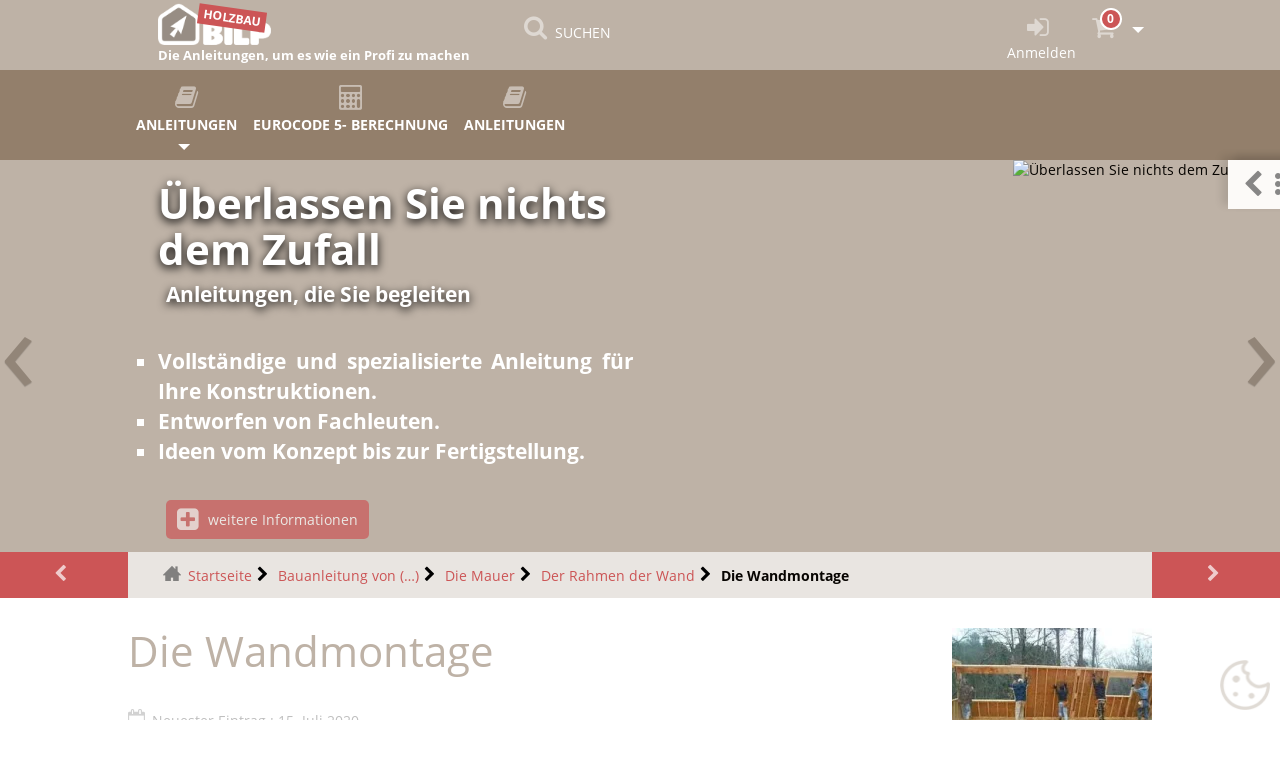

--- FILE ---
content_type: text/html; charset=utf-8
request_url: https://holzbau.bilp.de/anleitung-holzrahmen/mauer/rahmen-wand/wandmontage/
body_size: 12283
content:
<!DOCTYPE HTML><html class="page_rubrique rubrique_guide composition_guide ltr de no-js" xmlns="http://www.w3.org/1999/xhtml" xml:lang="de" lang="de" dir="ltr"><head><base href="https://holzbau.bilp.de/"><meta http-equiv="Content-Type" content="text/html; charset=utf-8" /><title>Die Wandmontage Die Anleitungen für Holzbau</title><meta name="description" content="Die Wandmontage"/><link rel="canonical" href="https://holzbau.bilp.de/anleitung-holzrahmen/mauer/rahmen-wand/wandmontage/" /><link rel="alternate" type="application/rss+xml" title="Diese Rubrik per RSS einbinden" href="spip.php?page=backend&amp;id_rubrique=105" /><meta name="viewport" content="width=device-width, initial-scale=1.0"><link rel='stylesheet' href='sites/holzbau.bilp.de/local/cache-css/bbdc23361c6c278c913117ddbac561cb.css?1768822878' type='text/css' /><style type="text/css"><![CDATA[/*></style><link rel='stylesheet' type='text/css' media='all' href='' /><link rel="icon" type="image/png" href="sites/holzbau.bilp.de/local/cache-vignettes/L16xH16/siteon0-d2a80.png?1727175380" /></head><body><div class="page"><div><nav class="navbar navbar-expand-sm navbar-dark first-nav sticky-top"><button class="navbar-toggler" type="button" data-toggle="collapse" data-target="#navbar2"><span class="navbar-toggler-icon"></span></button><a href="/" class="navbar-brand position-relative no_slogan" id="mobbrand" style="display: none;"></a><div class="navbar-collapse collapse" id="navbar2"><ul id= barrenav class="nav navbar-nav nav"><li class="menu-entree item"><a class="navbar-brand slogan" href="https://holzbau.bilp.de"><img src="plugins/auto/bilp_bs4/images/logo_site.png" alt='Die Anleitungen f&#252;r Holzbau' /><p class ="slogan">Die Anleitungen, um es wie ein Profi zu machen</p><div class="tag">HOLZBAU</div></a></li><li class="menu-entree item menu-items__item menu-items__item_recherche nohoverbarre"><a href="/anleitung-holzrahmen/mauer/rahmen-wand/wandmontage/#" class="menu-items__lien" data-toggle="modal" data-target="#bilp_recherche_modal"><i class="modele-icone icone-search"></i><p class="visible-lg-inline visible-md-inline visible-xs-inline">SUCHEN</p></a></li><span id="menu_espace"></span><li class="menu-entree item right"><a title="Anmelden" href="spip.php?page=connexion&amp;urlok=%2Fanleitung-holzrahmen%2Fmauer%2Frahmen-wand%2Fwandmontage%2F" rel="nofollow"><i class="modele-icone icone-login"></i><p class="d-none d-lg-inline">Anmelden</p></a><li class="menu-panier menu-entree dropdown item right"><a href="spip.php?page=panier" class="dropdown-toggle" data-toggle="" data-hover="dropdown"><span id="qte_prod_panier" class="bgc-link-color"> 0 </span><i class="modele-icone icone-panier"></i>&nbsp;<b class="caret"></b></a><ul id="mettre_a_jour_panier" class="dropdown-menu fullwidth"><div id="content-panier"></div><div id="aside-panier"></div></ul></ul></div></nav><nav class="navbar navbar-expand-sm second-nav sticky-top"><button class="navbar-toggler" type="button" data-toggle="collapse" data-target="#rrtt" style="display: none;"><span class="navbar-toggler-icon"></span></button><a href="/" class="navbar-brand" style="display: none;"></a><div class="navbar-collapse collapse" id="navbar2"><ul id= barrenav2 class="nav navbar-nav nav title-under"><li class="menu-entree dropdown item"><a title="Anleitungen" href="536-les-guides-en-allemand-de.html"><i class="modele-icone icone-book"></i><p class="visible-md-inline visible-lg-inline">Anleitungen</p></a><div class="dropdown"><span data-target="#" class="dropdown-toggle" data-toggle="dropdown" data-hover="dropdown"> &nbsp; </span><ul class="dropdown-menu fullwidth use-grid"><li class="menu-entree dropdown-submenu item mt-item-grid"><a href="558-anleitung-pergolen-gartenlauben-.html"><div>Die Anleitung PERGOLEN &amp; GARTENLAUBEN</div></a></li><li class="menu-entree dropdown-submenu item mt-item-grid"><a href="829-anleitung-huette-gartenhaeuser.html"><div>Die Anleitung HÜTTE &amp; GARTENHÄUSER</div></a></li><li class="menu-entree item mt-item-grid"><a href="7747--die-bauanleitung-zur-dachkonstruktion-.html"><div><p>Die Bauanleitung zur Dachkonstruktion, zum HERUNTERLADEN</p></div></a></li><li class="menu-entree item mt-item-grid"><a href="7748--anleitungen-fur-offnungen.html"><div><p>Anleitung für Öffnungen, zum HERUNTERLADEN</p></div></a></li><li class="menu-entree item mt-item-grid"><a href="7764--anleitung-zur-konstruktion-von-holzrahmenbauweise.html"><div><p>Anleitung zur Konstruktion von Holzrahmenbauweise, zum HERUNTERLADEN</p></div></a></li><li class="menu-entree item mt-item-grid"><a href="10020--anleitung-zum-bau-von-holzplattformen-zum-herunterladen.html"><div><p>Anleitung zum Bau von Holzplattformen, zum HERUNTERLADEN</p></div></a></li><li class="menu-entree item mt-item-grid"><a href="7393--pack-premium-baunleitung-holzterrassen.html"><div><p>Pack <span style="background-color:#4C4C86; color:#FFFFFF; padding:0px 0.2em; font-weight:bold;"><span class='bilp_co_premium bilp_co_box'>PREMIUM</span> :</span> Die große Anleitung zum HERUNTERLADEN + alle Videos</p></div></a></li><li class="menu-entree item mt-item-grid"><a href="10419--anleitung-fuer-dacheindeckungen.html"><div><p>Die Anleitung zur Auswahl und Verlegung von Dacheindeckungen, zum HERUNTERLADEN</p></div></a></li><li class="menu-entree item mt-item-grid"><a href="10420--anleitung-zuer-konstruktion-dachterrassen.html"><div><p>Anleitung zum Bau von Dachterrassen, zum HERUNTERLADEN</p></div></a></li><li class="menu-entree item mt-item-grid"><a href="10421--anleitung-materialien-und-techniken-fuer-holz.html"><div><p>Anleitung für Holzmaterialien und -techniken, zum HERUNTERLADEN</p></div></a></li></ul></div></li><li class="menu-entree item menu-items__item menu-items__item_objet menu-items__item_rubrique"><a href="berechnung-eurocode5/" class="menu-items__lien"><i class="modele-icone icone-calc"></i><p class="visible-md-inline visible-lg-inline">EUROCODE 5- Berechnung</p></a></li><li class="menu-entree item menu-items__item menu-items__item_lien"><a href="https://shop.bilp.de/" class="menu-items__lien"><i class="modele-icone icone-book"></i><p class="visible-md-inline visible-lg-inline">Anleitungen</p></a></li></ul></div></nav><div id="undernav"></div><div class="header" id="header"><div><div id="myCarousel" class="carousel slide carousel-header" data-ride="carousel"><div class="carousel-inner"><div class="carousel-item active" style="transition:transform 1s ease ;height:392px;" ><div style="height: 392px;"><img class="fond-carousel right" style="height:392px;" data-src="sites/holzbau.bilp.de/local/cache-gd2/85/94ae6148c5d36559eaf7f81e965854.webp?1743579975" alt="Überlassen Sie nichts dem Zufall" loading="lazy"><div class="container-fluid"><div class="carousel-caption" style="margin-top:20px;"><div class="h1">Überlassen Sie nichts dem Zufall</div><div class="h2"><p>Anleitungen, die Sie begleiten</p></div><div class="lead"><ul class="spip" role="list"><li> Vollständige und spezialisierte Anleitung für Ihre Konstruktionen.</li><li> Entworfen von Fachleuten.</li><li> Ideen vom Konzept bis zur Fertigstellung.</li></ul><p><a class="btn btn-default left" title="Sonderangebot !" href="274-librairie.html" ><i class="icone-dans-bouton icone-lire-plus"></i>weitere Informationen</a></p></div></div></div></div></div><div class="carousel-item" style="transition:transform 1s ease ;height:392px;" ><div style="height: 392px;"><img class="fond-carousel right" style="height:392px;" data-src="sites/holzbau.bilp.de/local/cache-gd2/fa/5215fb7e45c1eb630d767b7364b263.webp?1743579975" alt="Pflanzen Sie einen Baum !" loading="lazy"><div class="container-fluid"><div class="carousel-caption" style="margin-top:20px;"><div class="h1">Pflanzen Sie einen Baum !</div><div class="h2"><p>Durch den Kauf einer Anleitung</p></div><div class="lead"><ul class="spip" role="list"><li> BILP engagiert sich für das Wiederaufforstungsprogramm und nimmt daran teil.</li><li> In einigen Jahren wird der Kauf Ihrer Anleitung einen Baum hervorgebracht haben.</li><li> Für Ihre Kinder wird es Holz sein, weniger Kohlenstoff in der Atmosphäre, grüne Energie, eine gesündere und schönere Umwelt.</li></ul><p><a class="btn btn-default left" href="https://www.bilp.de/wiederaufforstung" ><i class="icone-dans-bouton icone-lire-plus"></i>Weitere Informationen</a></p></div></div></div></div></div><div class="carousel-item" style="transition:transform 1s ease ;height:392px;" ><div style="height: 392px;"><img class="fond-carousel " style="filter: brightness(50%);height:392px;" data-src="sites/holzbau.bilp.de/local/cache-gd2/3d/a3d53fd39fab8f27f96fd1b4a14223.webp?1743579975" alt="Professionelle Ausrüstung" loading="lazy"><div class="container-fluid"><div class="carousel-caption" style="margin-top:20px;"><div class="h1">Professionelle Ausrüstung</div><div class="h2"><p>Zum besten Preis</p></div><div class="lead"><ul class="spip" role="list"><li> Eine strenge Auswahl an hochwertigen professionellen Produkten.</li><li> Lokale Produkte.</li><li> Die meisten sind für EXPRESS-Zustellung verfügbar.</li></ul><p><a class="btn btn-default left" title="Außergewöhnliches Angebot!" href="https://shop.bilp.de" ><i class="icone-dans-bouton icone-suiv"></i>Weitere Informationen</a></p></div></div></div></div></div><div class="carousel-item" style="transition:transform 1s ease ;height:392px;" ><div style="height: 392px;"><img class="fond-carousel " style="filter: brightness(60%);height:392px;" data-src="sites/holzbau.bilp.de/local/cache-gd2/01/c1061dff71eb5a9211e453498de1c5.webp?1743579975" alt="Sie wollen Ihre Pläne selbst machen ?" loading="lazy"><div class="container-fluid"><div class="carousel-caption" style="margin-top:20px;"><div class="h1">Sie wollen Ihre Pläne selbst machen ?</div><div class="h2"><p>Berechnungswerkzeuge für den Erfolg</p></div><div class="lead"><ul class="spip" role="list"><li> Machen Sie kein mehr Fehler.</li><li> Berechnen Sie die Last auf dem Dach, berechnen Sie eine Neigung, prüfen Sie einen Sparren, einen Tragbalken ...</li></ul><p><a class="btn btn-default left" title="Außergewöhnliches Angebot!" href="calcul-eurocode5/" ><i class="icone-dans-bouton icone-suiv"></i>Weitere Informationen</a></p></div></div></div></div></div><div class="carousel-item" style="transition:transform 1s ease ;height:392px;" ><div style="height: 392px;"><img class="fond-carousel " style="height:392px;" data-src="sites/holzbau.bilp.de/local/cache-gd2/66/1f2aa238b1ff59157465329a9e8621.webp?1743579975" alt="Zugang zu einer Sketchup-Bibliothek" loading="lazy"><div class="container-fluid"><div class="carousel-caption" style="margin-top:20px;"><div class="h1">Zugang zu einer Sketchup-Bibliothek</div><div class="h2"><p>Einzigartige Komponenten</p></div><div class="lead"><ul class="spip" role="list"><li> Reserviert zum Download für unsere Mitglieder.</li><li> Sparen Sie Zeit, wenn Sie die Pläne für Ihre Konstruktion erstellen.</li><li> Konfigurierbare Komponenten.</li></ul><p><a class="btn btn-default left" title="Außergewöhnliches Angebot!" href="anleitung-holzbau/projekt-vorbereiten/plane/sketchup/komponente-sketchup" ><i class="icone-dans-bouton icone-suiv"></i>Weitere Informationen</a></p></div></div></div></div></div></div><a class="carousel-control-prev" href="/anleitung-holzrahmen/mauer/rahmen-wand/wandmontage/#myCarousel" data-slide="prev" data-target="#myCarousel"><span style="position: absolute; left :0px">&lsaquo;</span></a><a class="carousel-control-next" href="/anleitung-holzrahmen/mauer/rahmen-wand/wandmontage/#myCarousel" data-slide="next" data-target="#myCarousel"><span style="position: absolute; right :0px">&rsaquo;</span></a></div></div></div><div><div class="bc_container"><a class="precsuiv prec mob-w-1" href="anleitung-holzrahmen/mauer/rahmen-wand/holzrahmen-plattform/zusammebau" title="Zusammenbau eines Plattformbaus"></a><ul class="breadcrumb mob-h4-ftz"><li><a class="home" href="https://holzbau.bilp.de/">Startseite</a></li><li><a href="anleitung-holzrahmen/">Bauanleitung von&nbsp;(…)</a></li><li><a href="anleitung-holzrahmen/mauer/">Die Mauer</a></li><li><a href="anleitung-holzrahmen/mauer/rahmen-wand/">Der Rahmen der Wand</a></li><li class="active"><span class="on active">Die Wandmontage</span></li></ul><a class="precsuiv suiv mob-w-1" href="anleitung-holzrahmen/mauer/rahmen-wand/wandmontage/montage-schnittholz" title="Einbau von Wandausschnitten"></i></a></div></div><div><div class="content" id="content"><section><header class="cartouche"><img src="sites/holzbau.bilp.de/local/cache-vignettes/L200xH150/3f1a3bdb97f0eb899bef6bd00e55d9-4effb.webp?1743684414" class="spip_logo float-right mb-1" alt="Vorschaubild der Rubrik : Die Wandmontage"/><h1 class="crayon rubrique-titre-105 ">Die Wandmontage</h1><p class="publication"><time pubdate="pubdate" datetime="2020-07-15T09:27:31Z">Neuester Eintrag : 15. Juli 2020.</time></p></header><div class="main"><div class="boxinabox text-center d-flex flex-wrap clb list-style-none pt-1 pb-1"><div class="box col-12 col-sm-12 col-lg-6 col-xl-4 mb-2 normalize"><article><a href="anleitung-holzrahmen/mauer/rahmen-wand/wandmontage/montage-schnittholz"><img src="[data-uri]" data-src="sites/holzbau.bilp.de/local/cache-gd2/b6/dc60db7e4efe7283397eb01b5e6992.webp?1743684414" class="position-relative w-100" alt="Einbau von Wandausschnitten" loading="lazy" /><h2 class="cwh"><span class="crayon article-titre-127 ">Einbau von Wandausschnitten</span></h2 ></span></a></article></div><div class="box col-12 col-sm-12 col-lg-6 col-xl-4 mb-2 normalize"><article><a href="anleitung-holzrahmen/mauer/rahmen-wand/wandmontage/befestigung-schwelle"><img src="[data-uri]" data-src="sites/holzbau.bilp.de/local/cache-gd2/b6/dc60db7e4efe7283397eb01b5e6992.webp?1743684414" class="position-relative w-100" alt="Befestigung der Schwelle" loading="lazy" /><h2 class="cwh"><span class="crayon article-titre-128 ">Befestigung der Schwelle</span></h2 ></span></a></article></div></div></div><footer></footer></section><div id="guide-minisommaire" class="bgc-dark-bg minisommaire-flottant is-collapsed" style="position: fixed; top: 160px; right: 0;"><ul class="nav-tabs" role="tablist" style="margin: 0;"><li class="nav-item active" style="margin: 0;list-style: none;"><a id="minisommaire-toggle" data-toggle="tab" href="/anleitung-holzrahmen/mauer/rahmen-wand/wandmontage/#menu_description" class="nav-link active" role="button" aria-expanded="false" aria-label="Mini-Inhaltsverzeichnis anzeigen" title="Mini-Inhaltsverzeichnis anzeigen"><span class="toggle-icon toggle-icon-collapsed" aria-hidden="true"><i class="icone-chevron-left"></i><i class="icone-sommaire"></i></span><span class="toggle-icon toggle-icon-expanded" aria-hidden="true"><i class="icone-chevron-right"></i></span></a></li></ul><nav id="minisommaire" class="bgc-dark-bg col-12 col-sm-12 hide pt-1 minisommaire-contenu-js"><div id="encart_thelia"><img class="spip_logos" src="sites/holzbau.bilp.de/local/cache-gd2/ed/3cc89c07e706a3f8ebfcd93f2dcd49.webp?1743581401" /><div><ul class="spip"><li> Die Anleitung: <strong>18.90&nbsp;€ TTC</strong></li></ul><a href="7764--anleitung-zur-konstruktion-von-holzrahmenbauweise.html" class="btn btn-default left">Weitere Informationen</a></div></div><div class="row"><span class="h2 container-fluid cwh">Inhaltverzeichnis der Anleitung</span></div><div><ul class="liste-items"><li class="item"><span id="minisommaire99-content-head" class="pointer on lire-moins" data-toggle="collapse" data-target="#minisommaire99-content"><a href="anleitung-holzrahmen/mauer/">Die Mauer</a></span></li><ul id="minisommaire99-content" class="liste-items ml-1 collapse show"><li class="item"><a class="spip_in" href="anleitung-holzrahmen/mauer/anatomie-holzrahmen" >Anatomie des Rahmens einer Holzkonstruktion</a></li><li class="item"><span id="minisommaire103-content-head" class="pointer lire-plus" data-toggle="collapse" data-target="#minisommaire103-content"><a href="anleitung-holzrahmen/mauer/wand/">Die Wand</a></span></li><ul id="minisommaire103-content" class="liste-items ml-1 collapse "><li class="item"><a class="spip_in" href="anleitung-holzrahmen/mauer/wand/plan" >Was ist eine Wand ?</a></li><li class="item"><span id="minisommaire116-content-head" class="pointer lire-plus" data-toggle="collapse" data-target="#minisommaire116-content"><a href="anleitung-holzrahmen/mauer/wand/klassifizierung-wande/">Die Klassifizierung der Wände</a></span></li><ul id="minisommaire116-content" class="liste-items ml-1 collapse "><li class="item"><a class="spip_in" href="anleitung-holzrahmen/mauer/wand/klassifizierung-wande/eingebaute-dammung" >Einfache integrierte Dämmung + äußere oder innere Aussteifungsplatte + belüftete Luftschicht</a></li><li class="item"><a class="spip_in" href="anleitung-holzrahmen/mauer/wand/klassifizierung-wande/doppelte-dammung-mit-zusatz-371" >Doppelte Dämmung mit zusätzlicher Innendämmung + innere oder äußere Aussteifungsplatte + belüftete Luftschicht</a></li><li class="item"><a class="spip_in" href="anleitung-holzrahmen/mauer/wand/klassifizierung-wande/doppelte-dammung-mit-zusatz-372" >Doppelte Dämmung mit zusätzlicher Dämmung von außen + innere oder äußere Aussteifungsplatte + belüftete Luftschicht</a></li><li class="item"><a class="spip_in" href="anleitung-holzrahmen/mauer/wand/klassifizierung-wande/doppelte-dammung-mit-zusatz" >Doppelte Dämmung mit zusätzlicher Außenisolierung + äußerem Aussteifungsplatte und ohne belüftete Luftschicht</a></li><li class="item"><a class="spip_in" href="anleitung-holzrahmen/mauer/wand/klassifizierung-wande/dreifache-dammung-mit-zusatzlicher" >Dreifache Dämmung mit zusätzlicher Dämmung von innen und außen + äußere oder innere Aussteifungsplatte + belüftete Luftschicht</a></li></ul></ul><li class="item"><span id="minisommaire42-content-head" class="pointer on lire-moins" data-toggle="collapse" data-target="#minisommaire42-content"><a href="anleitung-holzrahmen/mauer/rahmen-wand/">Der Rahmen der Wand</a></span></li><ul id="minisommaire42-content" class="liste-items ml-1 collapse show"><li class="item"><a class="spip_in" href="anleitung-holzrahmen/mauer/rahmen-wand/arten-rahmen-holzbau" >Die Rahmenbauarten einer Holzkonstruktion</a></li><li class="item"><a class="spip_in" href="anleitung-holzrahmen/mauer/rahmen-wand/skelettbau" >Skelettbau</a></li><li class="item"><span id="minisommaire45-content-head" class="pointer lire-plus" data-toggle="collapse" data-target="#minisommaire45-content"><a href="anleitung-holzrahmen/mauer/rahmen-wand/holzrahmen-plattform/">Die Plattformbauweise</a></span></li><ul id="minisommaire45-content" class="liste-items ml-1 collapse "><li class="item"><a class="spip_in" href="anleitung-holzrahmen/mauer/rahmen-wand/holzrahmen-plattform/anatomie" >Anatomie einer Plattformbauweise</a></li><li class="item"><a class="spip_in" href="anleitung-holzrahmen/mauer/rahmen-wand/holzrahmen-plattform/rahmen-turen-fenster" >Rahmen für Türen und Fenster</a></li><li class="item"><a class="spip_in" href="anleitung-holzrahmen/mauer/rahmen-wand/holzrahmen-plattform/zusammebau" >Zusammenbau eines Plattformbaus</a></li><li class="item"><a class="spip_in" href="anleitung-holzrahmen/mauer/rahmen-wand/holzrahmen-plattform/herstellung-giebel" >Wie man die Giebel herstellt ?</a></li></ul><li class="item"><span id="minisommaire105-content-head" class="pointer on lire-moins" data-toggle="collapse" data-target="#minisommaire105-content"><a href="anleitung-holzrahmen/mauer/rahmen-wand/wandmontage/">Die Wandmontage</a></span></li><ul id="minisommaire105-content" class="liste-items ml-1 collapse show"><li class="item"><a class="spip_in" href="anleitung-holzrahmen/mauer/rahmen-wand/wandmontage/montage-schnittholz" >Einbau von Wandausschnitten</a></li><li class="item"><a class="spip_in" href="anleitung-holzrahmen/mauer/rahmen-wand/wandmontage/befestigung-schwelle" >Befestigung der Schwelle</a></li></ul></ul><li class="item"><span id="minisommaire104-content-head" class="pointer lire-plus" data-toggle="collapse" data-target="#minisommaire104-content"><a href="anleitung-holzrahmen/mauer/aussteifung/">Die Aussteifung</a></span></li><ul id="minisommaire104-content" class="liste-items ml-1 collapse "><li class="item"><a class="spip_in" href="anleitung-holzrahmen/mauer/aussteifung/aussteifung" >Aussteifungsprinzip</a></li><li class="item"><a class="spip_in" href="anleitung-holzrahmen/mauer/aussteifung/aussteifungselemente-k-verband" >Die Aussteifungselemente mit Verband</a></li><li class="item"><a class="spip_in" href="anleitung-holzrahmen/mauer/aussteifung/strebe" >Die Streben</a></li><li class="item"><span id="minisommaire113-content-head" class="pointer lire-plus" data-toggle="collapse" data-target="#minisommaire113-content"><a href="anleitung-holzrahmen/mauer/aussteifung/holztafel-wand/">Die Holztafelwände</a></span></li><ul id="minisommaire113-content" class="liste-items ml-1 collapse "><li class="item"><a class="spip_in" href="anleitung-holzrahmen/mauer/aussteifung/holztafel-wand/holztafel-wande" >Die Holztafelwände</a></li><li class="item"><a class="spip_in" href="anleitung-holzrahmen/mauer/aussteifung/holztafel-wand/technik-verlegung" >Die Techniken zum Verlegen der Holztafelwände</a></li></ul></ul></ul><li class="item"><span id="minisommaire62-content-head" class="pointer lire-plus" data-toggle="collapse" data-target="#minisommaire62-content"><a href="anleitung-holzrahmen/verkleidung-wand-ausseren/">Äußere Wandverkleidung</a></span></li><ul id="minisommaire62-content" class="liste-items ml-1 collapse "><li class="item"><a class="spip_in" href="anleitung-holzrahmen/verkleidung-wand-ausseren/verkleidung-holzplatte" >Verkleidung aus Holzplatten</a></li><li class="item"><a class="spip_in" href="anleitung-holzrahmen/verkleidung-wand-ausseren/verkleidung-aus-stein" >Steinverkleidung</a></li><li class="item"><a class="spip_in" href="anleitung-holzrahmen/verkleidung-wand-ausseren/verkleidung-faserzement" >Verkleidung aus Faserzement</a></li><li class="item"><a class="spip_in" href="anleitung-holzrahmen/verkleidung-wand-ausseren/verkleidung-metallplatte" >Verkleidung aus Metallplatten</a></li><li class="item"><span id="minisommaire114-content-head" class="pointer lire-plus" data-toggle="collapse" data-target="#minisommaire114-content"><a href="anleitung-holzrahmen/verkleidung-wand-ausseren/verkleidung/">Verkleidung aus Massivholz oder Brettschichtholz</a></span></li><ul id="minisommaire114-content" class="liste-items ml-1 collapse "><li class="item"><a class="spip_in" href="anleitung-holzrahmen/verkleidung-wand-ausseren/verkleidung/verkleidung-holz" >Die Verkleidung</a></li><li class="item"><span id="minisommaire63-content-head" class="pointer lire-plus" data-toggle="collapse" data-target="#minisommaire63-content"><a href="anleitung-holzrahmen/verkleidung-wand-ausseren/verkleidung/verlegung-verkleidung-holz/">Einbau von Holzverkleidungen</a></span></li><ul id="minisommaire63-content" class="liste-items ml-1 collapse "><li class="item"><a class="spip_in" href="anleitung-holzrahmen/verkleidung-wand-ausseren/verkleidung/verlegung-verkleidung-holz/mit-platte" >Verlegung von Holzverkleidungen (1/2)</a></li><li class="item"><a class="spip_in" href="anleitung-holzrahmen/verkleidung-wand-ausseren/verkleidung/verlegung-verkleidung-holz/ohne-platte" >Verlegung von Holzverkleidungen (2/2)</a></li><li class="item"><a class="spip_in" href="anleitung-holzrahmen/verkleidung-wand-ausseren/verkleidung/verlegung-verkleidung-holz/verbindung-ecke" >Die Eckverbindungen</a></li></ul></ul><li class="item"><span id="minisommaire115-content-head" class="pointer lire-plus" data-toggle="collapse" data-target="#minisommaire115-content"><a href="anleitung-holzrahmen/verkleidung-wand-ausseren/verkleidung-aussen-putz/">Außenverkleidung mit Putz</a></span></li><ul id="minisommaire115-content" class="liste-items ml-1 collapse "><li class="item"><a class="spip_in" href="anleitung-holzrahmen/verkleidung-wand-ausseren/verkleidung-aussen-putz/zubehor-werkzeuge-putz" >Zubehör, Werkzeuge und verschiedene Arten von Fertigstellungen für die Beschichtung</a></li><li class="item"><a class="spip_in" href="anleitung-holzrahmen/verkleidung-wand-ausseren/verkleidung-aussen-putz/holzwolle-putz" >Anwendung auf Holzwolle-Leichtbauplatten mit oder ohne Luftschicht</a></li></ul></ul><li class="item"><span id="minisommaire102-content-head" class="pointer lire-plus" data-toggle="collapse" data-target="#minisommaire102-content"><a href="anleitung-holzrahmen/treppe-und-gelander/">Treppe und Geländer</a></span></li><ul id="minisommaire102-content" class="liste-items ml-1 collapse "><li class="item"><a class="spip_in" href="anleitung-holzrahmen/treppe-und-gelander/brustungen-und-gelander" >Brüstungen und Geländer</a></li><li class="item"><span id="minisommaire60-content-head" class="pointer lire-plus" data-toggle="collapse" data-target="#minisommaire60-content"><a href="anleitung-holzrahmen/treppe-und-gelander/treppen/">Treppe</a></span></li><ul id="minisommaire60-content" class="liste-items ml-1 collapse "><li class="item"><a class="spip_in" href="anleitung-holzrahmen/treppe-und-gelander/treppen/planung" >Planungsgrundlage</a></li><li class="item"><a class="spip_in" href="anleitung-holzrahmen/treppe-und-gelander/treppen/treppe-plattform" >Bau einer Podesttreppe</a></li><li class="item"><a class="spip_in" href="anleitung-holzrahmen/treppe-und-gelander/treppen/rampe-zugang" >Eine Zugangsrampe bauen</a></li><li class="item"><span id="minisommaire61-content-head" class="pointer lire-plus" data-toggle="collapse" data-target="#minisommaire61-content"><a href="anleitung-holzrahmen/treppe-und-gelander/treppen/beispiel-projekt/">Ausführungsbeispiele</a></span></li><ul id="minisommaire61-content" class="liste-items ml-1 collapse "><li class="item"><a class="spip_in" href="anleitung-holzrahmen/treppe-und-gelander/treppen/beispiel-projekt/ausfuhrung1" >Ausführungsbeispiel Nr. 1</a></li><li class="item"><a class="spip_in" href="anleitung-holzrahmen/treppe-und-gelander/treppen/beispiel-projekt/ausfuhrung2" >Ausführungsbeispiel Nr. 2</a></li><li class="item"><a class="spip_in" href="anleitung-holzrahmen/treppe-und-gelander/treppen/beispiel-projekt/ausfuhrung3" >Ausführungsbeispiel Nr. 3</a></li><li class="item"><a class="spip_in" href="anleitung-holzrahmen/treppe-und-gelander/treppen/beispiel-projekt/weitere" >Einige Treppenausführungen</a></li></ul></ul></ul></ul></div></nav></div></div></div><div><div class="aside" id="aside"><aside><div class="mt-1 comments art accpterformum"><a href="/anleitung-holzrahmen/mauer/rahmen-wand/wandmontage/#comments" id="comments"></a><a href="/anleitung-holzrahmen/mauer/rahmen-wand/wandmontage/#forum" id="forum"></a><div class='ajaxbloc' data-ajax-env='r+EF8Vd1Y0uy44cgeG4gUsIN2WXYpZzjJelVUz0Epml5f8Ew+HEvZwKptatyQwOGi77Ui/R4xsZEQYSHtugo1WjX7NX/ZsMnaSK2GjvcuEV4Vr82+94/xSBlwGnfo2thHwGQaGPQl87mJ9hTHY/kB7fEiipr9rZZibUcHpT+/u+dWijz09JXUNLedfRW893Lzpi0rRxCKrsq0oWbWjw1LDYfL2UdnQgaTHb1fLTQ7CV1XkkugsyO3Ls/aPLS9W6Ucg07mIMptpZzzpZfv40E19Ida/tQ6l47vIJIIgwtx0NNKQ5udtKgowtdC9NTRzvMBa7IwOCg7q2Y2hFWSGbUzLPCGyDrRQ==' data-origin="/anleitung-holzrahmen/mauer/rahmen-wand/wandmontage/"><div class="comments-posts comments-thread"><div class="h2 icbf icone-comments bgc-main-bilp cwh">Ihr Kommentar</div><ul class="comments-ul comments-items mb-0"><li class="panel.panel-default comment-li mb-0 comment-item first"><div class="comment "><div class="comment-meta bgc-main-bilp d-flex align-items-center justify-content-between mb-0 pointer" data-toggle="collapse" data-target="#aforum1076"><span class="crayon forum-titre-1076 lire-plus col-12 col-sm-12 col-md-4 col-lg-5 col-xl-6 float-left mob-mb0-5" id="aforum1076-head"><h2 class="fn org cwh">Montage einer schrägen Wand ?</h2><a rel="nofollow" class="url fn" href="/anleitung-holzrahmen/mauer/rahmen-wand/wandmontage/#comment1076"></a></span><span class="col-6 col-sm-6 col-md-4 col-lg-3 col-xl-3 comment-visiteur float-left"><strong class="crayon forum-qui-1076 fn n cwh">Estelle</strong></span><span class=" col-6 col-sm-4 col-md-3 col-lg-3 col-xl-2 comment_date cwh float-left" title="2016-07-06T23:38:32Z"> 7. Juli 2016 <span class="time">01:38</span></span><a id="#forum1076" rel="self bookmark" href="/anleitung-holzrahmen/mauer/rahmen-wand/wandmontage/#comment1076" title="Permalink zum Kommentar. 1076" class="permalink compteur"> 1<span class="sep">.</span></a><span><a class="btn btn-default" title="auf diese Nachricht antworten" rel="nofollow" href="spip.php?page=forum&amp;id_rubrique=105&amp;id_forum=1076" ><i class="icone-dans-bouton icone-pencil"></i></a></span></div><div id="aforum1076" class="collapse"><div class="comment-content p0 description"><div class="comment-texte bgc-light p1 crayon forum-texte-1076 "><span style='word-wrap:break-word;'><p>Hallo Bruno,</p><p>Ich plane den Bau einer Wand für meine Garage unter dem Haus, um sie von den anderen Garagen der anderen Bewohner zu trennen (unser Haus liegt über den Garagen), nur die Garagen haben ein Gefälle auf Bodenhöhe. Ich frage mich, ob es möglich ist, eine Holzwand an einem Abhang zu errichten (indem man die untere Schiene direkt am Abhang befestigt) und dann die Pfosten in Einkerbungen zu befestigen, um sie perfekt vertikal zu machen ? oder ist es unbedingt notwendig, eine niedrige Betonwand zu bauen, um eine ebene Fläche zu haben ? Ich möchte darauf hinweisen, dass nur der Boden schräg ist, die angrenzenden Wände und die Betonterrasse sind gerade.</p><p>Eine weitere Frage : Da die Garagen hohe Terrassen haben, wird die Wand etwa 5 m hoch sein. Welche Profile sollten für diese Wandhöhe verwendet werden ? Ich glaube nicht, dass ich in dem Leitfaden Berechnungen zum Querschnitt entsprechend der Höhe einer Wand gesehen habe.</p><p>Ich füge ein kurzes Diagramm bei, um das Verständnis zu erleichtern.</p><p>Vielen Dank für das Feedback.</p></span></div><div class="row no-gutters ml-1"><div class="comment-doc"><div class="spip_document_1661 spip_document spip_documents spip_document_image spip_documents_center spip_document_center spip_lien_ok"><figure class="spip_doc_inner"><a href="sites/holzbau.bilp.de/IMG/jpg/sans_titre.jpg" class="mediabox spip_doc_lien"></a></figure></div></div></div><ul class="comments-ul comments-items mb-0"><li class="comment-li mb-0 comment-item first"><div class="comment reply"><div class="comment-meta bgc-main-bilp d-flex align-items-center justify-content-between mb-0" data-toggle="collapse" data-target="#aforum1089"><span class="crayon forum-titre-1089 lire-plus col-12 col-sm-12 col-md-4 col-lg-5 col-xl-6 float-left mob-mb0-5" id="aforum1089-head"><span class="fn org cwh">Montage einer schrägen Wand ?</span><a rel="nofollow" class="url fn" href="/anleitung-holzrahmen/mauer/rahmen-wand/wandmontage/#comment1089"></a></span><span class="col-6 col-sm-6 col-md-4 col-lg-3 col-xl-3 comment-visiteur float-left"><a rel="nofollow" href="auteur/bruno" class="url spip_in"><strong class="fn n cwh">Bruno</strong></a></span><span class=" col-6 col-sm-4 col-md-3 col-lg-3 col-xl-2 comment_date cwh float-left" title="2016-07-11T17:58:33Z"> 11. Juli 2016 <span class="time">19:58</span></span><a id="#forum1089" rel="self bookmark" href="/anleitung-holzrahmen/mauer/rahmen-wand/wandmontage/#comment1089" title="Permalink zum Kommentar. 1089" class="permalink compteur"></a><a rel="in-reply-to" class="permalink in-reply-to" href="/anleitung-holzrahmen/mauer/rahmen-wand/wandmontage/#comment1076">^</a><span><a class="btn btn-default" title="auf diese Nachricht antworten" rel="nofollow" href="spip.php?page=forum&amp;id_rubrique=105&amp;id_forum=1089" ><i class="icone-dans-bouton icone-pencil"></i></a></span></div><div class="comment-content p0 description"><div class="comment-texte bgc-light p1 crayon forum-texte-1089 "><span style='word-wrap:break-word;'><p>Hallo Estelle</p><p>Die untere Schiene kann dem Gefälle folgen. Das bedeutet, dass keine vertikalen Pfosten die gleiche Länge haben werden. Das spielt keine Rolle. Eine Höhe von 5 m stellt kein Problem dar, außer dass Sie Stützen von 5 m Länge finden müssen und dass das Gewicht eine Rolle spielt. Sie können das Paneel entweder vor Ort montieren oder mehrere Paneele auf dem Boden montieren.</p><p>Da die Wand nur ihr eigenes Gewicht trägt, reicht meines Erachtens ein Querschnitt von 40x60 aus.</p></span></div><div class="row no-gutters ml-1"></div></div></li></ul></div></div></li></ul></div></div><div class="comment-form mb-1"><div class="h2 icone-pencil icbf bgc-main-bilp cwh">Ich gebe meine Meinung ab oder stelle eine Frage</div><div class="formulaire_spip formulaire_forum ajax presp" id="formulaire_forum"><fieldset class="info"><legend>Forum Mit Anmeldung</legend><p class="explication">Um an diesem Forum teilnehmen zu können, müssen Sie sich anmelden. Bitte tragen Sie weiter unten die Zugangsdaten ein, die Sie per Mail erhalten haben. Wenn Sie noch nicht angemeldet sind, können Sie sich online anmelden.</p><div class="retour-container d-flex align-items-center"><p class="retour"><a href="spip.php?page=login&amp;urlok=%2Fanleitung-holzrahmen%2Fmauer%2Frahmen-wand%2Fwandmontage%2F">Login</a> | <a href="spip.php?page=identifiants&amp;amp;lang=de&amp;mode=6forum">Anmelden</a> | <a href="spip.php?page=spip_pass&amp;lang=de">Passwort vergessen?</a></p></div></fieldset></div></div></div></aside></div></div><div><div class="bc_container"><a class="precsuiv prec mob-w-1" href="anleitung-holzrahmen/mauer/rahmen-wand/holzrahmen-plattform/zusammebau" title="Zusammenbau eines Plattformbaus"></a><ul class="breadcrumb mob-h4-ftz"><li><a class="home" href="https://holzbau.bilp.de/">Startseite</a></li><li><a href="anleitung-holzrahmen/">Bauanleitung von&nbsp;(…)</a></li><li><a href="anleitung-holzrahmen/mauer/">Die Mauer</a></li><li><a href="anleitung-holzrahmen/mauer/rahmen-wand/">Der Rahmen der Wand</a></li><li class="active"><span class="on active">Die Wandmontage</span></li></ul><a class="precsuiv suiv mob-w-1" href="anleitung-holzrahmen/mauer/rahmen-wand/wandmontage/montage-schnittholz" title="Einbau von Wandausschnitten"></i></a></div><div class="footer mt-0" id="footer"><div class="colophon container-fluid mt-1"><div class="row"><div class="col-md-4 footer_box mb-1"><div id="int_links"><ul><li><a href="a/uns-kontaktieren" title="" class=" d-flex align-items-center "><i class="modele-icone icone-contact"></i>Kontaktieren Sie uns </a></li><li><a href="a/A-G-B" title="" class=" d-flex align-items-center "><i class="modele-icone icone-legal"></i>A-G-B </a></li><li></li><li></li><li></li><li></li><li></li><li></li><li></li><li></li></ul></div></div><div class="col-md-4 footer_box d-flex justify-content-center mb-1"><div id="social" class="social-media2"><ul><li class="social-icons-facebook"><a href="https://www.facebook.com/EditionsDuMegaBricoleur" target="_blank"></a></li><li class="social-icons-twitter"><a href="https://twitter.com/EditionsBILP" target="_blank"></a></li><li class="social-icons-youtube"><a href="https://www.youtube.com/user/megabricoleur" target="_blank"></a></li><li class="social-icons-linkedin"><a href="https://www.linkedin.com/feed/" target="_blank"></a></li><li class="social-icone-instagram"><a href="https://www.instagram.com/" target="_blank"></a></li><li class="social-icone-tiktok"><a href="https://www.tiktok.com/fr/" target="_blank"></a></li></ul><br class="nettoyeur" /></div></div><div class="col-md-4 footer_box mb-1"></div></div><div class="row"><div id="sites" class="col-12 cwh"><a href="https://pergola.bilp.de/" title="" class=" spip_out"> Pergola </a><span class="sep"> | </span><a href="https://gartenhaus.bilp.de/" title="" class=" spip_out"> Gartenhütten & Gartenhäuser </a><span class="sep"> | </span><a href="https://carport.bilp.de/" title="" class=" spip_out"> Carports, Markisen & Innenhöfe </a><span class="sep"> | </span><a href="https://gloriette.bilp.de/" title="" class=" spip_out"> Glorietten, Gartenlauben & Gartenpavillon </a><span class="sep"> | </span><a href="https://kinderspielhaus.bilp.de/" title="" class=" spip_out"> Kinderspielhaus </a><span class="sep"> | </span><a href="https://holzterrasse.bilp.de/" title="" class=" spip_out"> Holzterrasse </a><span class="sep"> | </span><a href="https://garage.bilp.de/" title="" class=" spip_out"> Garagen </a><span class="sep"> | </span><a href="https://dach.bilp.de/" title="" class=" spip_out"> Bedachung & Abdichtung </a><span class="sep"> | </span><a href="https://bauvoranfrage.bilp.de/" title="" class=" spip_out"> Bauvoranfrage </a></div></div><div class="row"><div id="last_lines" class="col-12 cwh"><p>BILP</p><p>3 rue du Belvédère - 31120 - GOYRANS</p><p>SIRET 522 610 757 RCS Toulouse</p></div></div></div><div class="modal fade" id="myModal_panier" role="dialog"><div class="modal-dialog modal-lg" role="document"><div class="modal-content"><div class="modal-header"><span class="h2 modal-title mt-0">In den Warenkorb</span><button type="button" class="close" data-dismiss="modal" aria-label="Close"><span aria-hidden="true">&times;</span></button></div><input type="hidden" name="panier-success-e" value="Etwas ist nicht wie geplant gelaufen. Bitte versuchen Sie es noch einmal!"><input type="hidden" name="panier-success-s" value="Ihr Produkt wurde in den Warenkorb hinzugefügt!"><input type="hidden" name="panier-error" value="Ein Fehler ist beim Hinzufügen zu Ihrem Warenkorb aufgetreten, bitte versuchen Sie es erneut!"><div class="modal-body"><p></p></div><div class="modal-footer"><a href="spip.php?page=panier" class="col-sm-5 col-xs-12 btn btn-default"><i class="icone-dans-bouton icone-panier"></i>Meinen Warenkorb</a><button type="button" class="col-sm-5 col-xs-12 btn btn-default" data-dismiss="modal">Auf dieser Seite bleiben</button></div><div class="paypalc-spinner-trans"></div></div></div></div><div class="modal fade" id="bilp_recherche_modal" tabindex="-1" role="dialog" aria-labelledby="bilp_recherche_modalModalModalLabel" aria-hidden="true"><div class="modal-dialog" role="document"><div class="modal-content"><div class="modal-body" style="padding: 0;"><div class="formulaire_spip formulaire_recherche form-search" id="formulaire_recherche"><form action="spip.php?page=recherche" method="get"><div><input name="page" value="recherche" type="hidden"><div class="input-append input-group"><input type="search" class="search text search-query" name="recherche" id="recherche" accesskey="4" autocapitalize="off" autocorrect="off" placeholder="Suchen:" /><button type="submit" class="btn btn-outline-secondary icbf icone-search bgc-link-color" title="Suchen" ></button></div></div></form></div></div><div class="modal-footer"><button type="button" class="btn btn-default" data-dismiss="modal"> Beenden </button></div></div></div></div><div class="modal fade" id="mthDistModal" tabindex="-1" role="dialog" aria-labelledby="mth_dist_modalModalModalLabel" aria-hidden="true"><div class="modal-dialog" role="document"><div class="modal-content"><div class="modal-header"><label></label></div><div class="modal-body loading-animation"></div><div class="modal-footer"><button type="button" class="btn btn-default" data-dismiss="modal"> Beenden </button></div></div></div></div></div></div></div></div> <script type='text/javascript'>/*<![CDATA[*/(function(H){H.className=H.className.replace(/\bno-js\b/,'js')})(document.documentElement);/*]]>*/</script><script type='text/javascript'>var var_zajax_content='content';</script><script>
var mediabox_settings={"auto_detect":true,"ns":"box","tt_img":true,"sel_g":"#documents_portfolio a[type='image\/jpeg'],#documents_portfolio a[type='image\/png'],#documents_portfolio a[type='image\/gif']","sel_c":".mediabox","str_ssStart":"Diaschau","str_ssStop":"Stop","str_cur":"{current}\/{total}","str_prev":"Zur\u00fcck","str_next":"Weiter","str_close":"Schlie\u00dfen","str_loading":"L\u00e4dt\u2026","str_petc":"Zum Schlie\u00dfen \u2019Esc\u2019 dr\u00fccken","str_dialTitDef":"Dialogbox","str_dialTitMed":"Medienanzeige","splash_url":"","lity":{"skin":"_simple-dark","maxWidth":"90%","maxHeight":"90%","minWidth":"400px","minHeight":"","slideshow_speed":"2500","opacite":"0.9","defaultCaptionState":"expanded"}};
</script><script src="prive/javascript/jquery.js?1768819761" type="text/javascript"></script><script src="prive/javascript/jquery.form.js?1768819761" type="text/javascript"></script><script src="prive/javascript/jquery.autosave.js?1768819761" type="text/javascript"></script><script src="prive/javascript/jquery.placeholder-label.js?1768819761" type="text/javascript"></script><script src="prive/javascript/ajaxCallback.js?1768819761" type="text/javascript"></script><script src="prive/javascript/js.cookie.js?1768819761" type="text/javascript"></script><script src="plugins-dist/mediabox/lib/lity/lity.js?1768819774" type="text/javascript"></script><script src="plugins-dist/mediabox/lity/js/lity.mediabox.js?1768819774" type="text/javascript"></script><script src="plugins-dist/mediabox/javascript/spip.mediabox.js?1768819774" type="text/javascript"></script><script type='text/javascript' src='plugins-dist/porte_plume/javascript/jquery.markitup_pour_spip.js?1768819775'></script><script type='text/javascript' src='plugins-dist/porte_plume/javascript/jquery.previsu_spip.js?1768819775'></script><script type='text/javascript' src='sites/holzbau.bilp.de/local/cache-js/jsdyn-javascript_porte_plume_start_js-44c01375.js?1768822566'></script><script src="plugins/auto/squeeze/javascript/squeeze.js" type="text/javascript"></script><script type='text/javascript' src='plugins/auto/glossaire_interne2/glossaire.js'></script><script src="sites/holzbau.bilp.de/local/couteau-suisse/header.js" type="text/javascript"></script><script src="plugins/auto/cci/javascript/cci.js" type="text/javascript"></script><script type='text/javascript' src='plugins/auto/tarteaucitron-aee87-tarteaucitron-1.6.0/lib/tarteaucitron/tarteaucitron.js' id='tauc'></script><script type="text/javascript">
	tarteaucitron.init({
		"privacyUrl": "", /* Privacy policy url */
		"hashtag": "#tarteaucitron", /* Ouverture automatique du panel avec le hashtag */
		"cookieName": "tarteaucitron", /* Cookie name */
		"orientation": "middle", /* le bandeau doit être en haut (top), au milieu (middle) ou en bas (bottom) ? */
		"groupServices": false, /* Group services by category */
		"closePopup": true, /* Show a close X on the banner */
		/* Gestion petit bandeau */
		"showAlertSmall": false, /* afficher le petit bandeau en bas à droite ? */
		"cookieslist": false, /* Afficher la liste des cookies installés ? */
		/* Gestion de la petite icone Cookie */
		"showIcon": true, /* Show cookie Icon or not */
		"iconSrc" : "../sites/holzbau.bilp.de/IMG/tarteaucitron_icon.png",
		"iconPosition": "BottomRight", /* BottomRight, BottomLeft, TopRight and TopLeft */
		"adblocker": false, /* Afficher un message si un adblocker est détecté */
		/* Gestion grand bandeau */
		"DenyAllCta" : false, /* Show the deny all button */
		"AcceptAllCta" : true, /* Show the accept all button when highPrivacy on */
		"highPrivacy": true, /* Si true, affiche le bandeau de consentement. Sinon, le consentement est implicite. */
		"handleBrowserDNTRequest": true, /* If Do Not Track == 1, disallow all */
		"removeCredit": true, /* supprimer le lien vers la source ? */
		"useExternalCss": true, /* If false, the tarteaucitron.css file will be loaded */
		"useExternalJs": false, /* If false, the tarteaucitron.js file will be loaded */
		"moreInfoLink": false, /* Show more info link */
		"mandatory": false, /* Show a message about mandatory cookies */
		"googleConsentMode": true, /* Activer le Google Consent Mode v2 pour Google ads & GA4 */
		"bingConsentMode": true, /* Activer le Bing Consent Mode pour Clarity & Bing Ads */
		"softConsentMode": false, /* Soft consent mode (le consentement est requis pour charger les tags) */
	});
	var tarteaucitronCustomText = {
		"icon": 'Gestionnaire de cookies - ouverture d’une fenêtre'
	}
	var tarteaucitronForceLanguage = 'de';
</script><script type='text/javascript' src='plugins/auto/inserer_modeles-b26cd-inserer_modeles-v2.2.1/javascript/autosize.min.js'></script><script src="plugins/auto/bilp_bs4/javascript/plusmoins.min.js" type="text/javascript"></script><script src="plugins/auto/mythelia_bs4/javascript/bootstrap.bundle.min.js" type="text/javascript"></script><script src="plugins/auto/mythelia_bs4/javascript/jquery.fittext.min.js" type="text/javascript"></script><script src="plugins/auto/bilp_bs4/javascript/scrollreveal.min.js" type="text/javascript"></script><script src="plugins/auto/bilp_bs4/javascript/lazyload.js" type="text/javascript"></script><script src="plugins/auto/bilp_bs4/javascript/divers.min.js" type="text/javascript"></script><script src="plugins/auto/bilp_bs4/javascript/mvw.min.js" type="text/javascript"></script><script type="text/javascript">
	jQuery('document').ready(function(){
		if(typeof tarteaucitron != "undefined"){
			tarteaucitron.user.facebookpixelMore = function(){
				}
			}
	})
</script><script src="plugins/auto/temoignage_bs3/javascript/temoignage.js" type="text/javascript"></script><script src="plugins/auto/mythelia_bs4/javascript/mythelia.min.js" type="text/javascript"></script><script src="plugins/auto/mythelia_bs4/javascript/recherche.min.js" type="text/javascript"></script><script src="plugins/auto/mythelia_bs4/javascript/js_union.min.js" type="text/javascript"></script><script type="text/javascript">var chemin_mythelia='plugins/auto/mythelia_bs4/';var CHEMIN_AJAX=chemin_mythelia+'ajax';
	</script><script>$(document).ready(function(){$('#myCarousel').carousel();});</script><script type='text/javascript'>
			anchor = window.location.hash;
			if (anchor == "#comment1076") $("#aforum1076").addClass("in");
			if (anchor == "#forum1076") $("#aforum1076").addClass("in");
		</script><script type="application/ld+json">{"@context":"https://schema.org","@type":"BreadcrumbList","itemListElement":[{"@type":"ListItem","position":1,"name":"Startseite","item":"https://holzbau.bilp.de/"} , {"@type":"ListItem","position":2,"name":"Bauanleitung von Holzrahmenbau","item":"https://holzbau.bilp.de/anleitung-holzrahmen/"} , {"@type":"ListItem","position":3,"name":"Die Mauer","item":"https://holzbau.bilp.de/anleitung-holzrahmen/mauer/"} , {"@type":"ListItem","position":4,"name":"Der Rahmen der Wand","item":"https://holzbau.bilp.de/anleitung-holzrahmen/mauer/rahmen-wand/"} , {"@type":"ListItem","position":5,"name":"Die Wandmontage","item":"https://holzbau.bilp.de/anleitung-holzrahmen/mauer/rahmen-wand/wandmontage/"} ]}</script><script>$(document).ready(function(){$('[data-toggle="tooltip"]').tooltip({trigger:'hover'});});</script><script type="text/javascript">tarteaucitron.user.gtagUa = 'G-R4MLBRJDF3';
(tarteaucitron.job = tarteaucitron.job || []).push('gtag');
<ins class="adsbygoogle" style="display:inline-block;width:ptac_widthpx;height:ptac_heightpx" data-ad-client="ptac_ca_pub_xxxxxxxxxxxxxxx" data-ad-slot="ptac_ad_slot"></ins>(adsbygoogle = window.adsbygoogle || []).push({});
(tarteaucitron.job = tarteaucitron.job || []).push('adsense');
tarteaucitron.user.googletagmanagerId = 'G-R4MLBRJDF3';
(tarteaucitron.job = tarteaucitron.job || []).push('googletagmanager');
</script></body></html>


--- FILE ---
content_type: text/javascript
request_url: https://holzbau.bilp.de/plugins/auto/squeeze/javascript/squeeze.js
body_size: 1393
content:
document.addEventListener("DOMContentLoaded", function () {
	var targets = document.querySelectorAll("form.js-gr-subscribe-form");
	if (!targets || targets.length == 0) return;

	targets.forEach(function (form, key) {
		var url = form.getAttribute("action");
		if (!url) return;

		var container = form.querySelector(".squeeze-captcha");
		var captchaWrap = form.querySelector(".js-squeeze-rbt");
		var frame = form.querySelector(".squeeze-captcha-frame");
		var refreshButton = form.querySelector(".squeeze-captcha-refresh");
		var loader = form.querySelector(".loading-animation");
		var status = form.querySelector(".squeeze-captcha-status");
		var errorBox = form.querySelector(".squeeze-captcha-error");
		var input = form.querySelector('input[name="captcha"]');
		var label = form.querySelector(".squeeze-captcha-label");
		var keystrokeInput = form.querySelector('input[name="kd_payload"]');
		var captchaError = false;

		var messages = {
			loading: container ? container.getAttribute("data-status-loading") : "Loading...",
			updated: container ? container.getAttribute("data-status-updated") : "Captcha updated.",
			unavailable: container ? container.getAttribute("data-status-unavailable") : "Captcha unavailable.",
			error: container ? container.getAttribute("data-status-error") : "Network error."
		};

		if (input) {
			var inputId = "squeeze-captcha-input-" + key;
			input.id = inputId;
			if (label) label.setAttribute("for", inputId);
			if (status) {
				var statusId = "squeeze-captcha-status-" + key;
				status.id = statusId;
				input.setAttribute("aria-describedby", statusId);
			}
		}

		var keystrokeState = {
			startTime: null,
			events: [],
			maxEvents: 200
		};

		var recordKeystroke = function (eventType, event) {
			if (!input) return;
			if (!keystrokeInput) return;
			if (keystrokeState.events.length >= keystrokeState.maxEvents) return;
			if (keystrokeState.startTime === null) {
				keystrokeState.startTime = window.performance ? performance.now() : Date.now();
			}
			var now = window.performance ? performance.now() : Date.now();
			var keyCode = event && event.code ? event.code : (event && event.key ? event.key : "");
			keystrokeState.events.push({
				t: Math.round(now - keystrokeState.startTime),
				k: keyCode,
				e: eventType
			});
		};

		if (input) {
			input.addEventListener("keydown", function (event) {
				recordKeystroke("down", event);
			});
			input.addEventListener("keyup", function (event) {
				recordKeystroke("up", event);
			});
		}

		var obfuscatePayload = function (value) {
			var utf8 = encodeURIComponent(value).replace(/%([0-9A-F]{2})/g, function (_, p1) {
				return String.fromCharCode(parseInt(p1, 16));
			});
			var base64 = btoa(utf8);
			return base64.split("").reverse().join("");
		};

		form.addEventListener("submit", function () {
			if (!keystrokeInput) return;
			var payload = {
				v: 1,
				events: keystrokeState.events
			};
			var json = JSON.stringify(payload);
			keystrokeInput.value = obfuscatePayload(json);
		});

		var fetchCaptcha = function () {
			if (!frame) return;
			if (loader) loader.classList.remove("hide");
			if (captchaWrap) captchaWrap.classList.add("hide");
			if (status) status.classList.add("hide");
			captchaError = false;
			if (errorBox) {
				errorBox.classList.add("hide");
			}
			if (status) status.textContent = messages.loading;

			var fd = new FormData();
			fd.append("ajax", "mlfplj")
			var inToken = form.querySelector('input[name=campaign_token]');
			if (inToken && inToken.value) {
				fd.append("squeeze_precheck", inToken.value);
			}

			fetch(url, {
				method: "POST",
				body: fd,
				headers: {
					'X-Requested-With': 'XMLHttpRequest'
				}
			})
				.then(response => {
					if (!response.ok) throw new Error("Network response was not ok");
					return response.json();
				})
				.then(data => {
					if (data.ok && data.message) {
						frame.innerHTML = "";
						var img = document.createElement("img");
						img.src = data.message;
						img.alt = "Captcha";
						img.className = "squeeze-captcha-img";
						img.style.marginRight = "5px";
						img.decoding = "async";
						img.loading = "eager";
						frame.appendChild(img);
						if (refreshButton) frame.appendChild(refreshButton);
						if (status) status.textContent = messages.updated;
					} else if (status) {
						status.textContent = messages.unavailable;
						if (errorBox) {
							errorBox.classList.remove("hide");
						}
						captchaError = true;
					}
				})
				.catch(() => {
					if (status) status.textContent = messages.error;
					if (errorBox) {
						errorBox.classList.remove("hide");
					}
					captchaError = true;
				})
				.finally(() => {
					if (loader) loader.classList.add("hide");
					if (captchaWrap) {
						if (captchaError) {
							captchaWrap.classList.add("hide");
						} else {
							captchaWrap.classList.remove("hide");
						}
					}
					if (status) {
						if (captchaError) {
							status.classList.add("hide");
						} else {
							status.classList.remove("hide");
						}
					}
				});
		};

		if (refreshButton) {
			refreshButton.addEventListener("click", function (event) {
				event.preventDefault();
				fetchCaptcha();
			});
		}

		if (captchaWrap) {
			fetchCaptcha();
		}
	});
});


--- FILE ---
content_type: text/javascript
request_url: https://holzbau.bilp.de/plugins/auto/bilp_bs4/javascript/mvw.min.js
body_size: 733
content:
const mvwState={sdl:!1};function mvwGoToLink(t){window.open(t,"_blank")}function mvwMoveCam(t,e,o,s){t=document.querySelector("#"+t);t.cameraTarget=s,t.cameraOrbit=e,t.fieldOfView=o}function mvwDrawLineHotspotToHotspot(t,e,o,s){e&&o&&(t.setAttribute("x1",e.canvasPosition.x),t.setAttribute("y1",e.canvasPosition.y),t.setAttribute("x2",o.canvasPosition.x),t.setAttribute("y2",o.canvasPosition.y),mvwToggleOnHotspotVisibility(t,s))}function mvwToggleOnHotspotVisibility(t,e){e&&!e.facingCamera?t.classList.add("hide"):t.classList.remove("hide")}function mvwDrawPolygonFromHotspotArr(t,e,o){var s=[];for(const n of e)s.push(n.canvasPosition.x+","+n.canvasPosition.y);s=s.join(" "),t.setAttribute("points",s),mvwToggleOnHotspotVisibility(t,o)}function mvwDrawLineHotspotToHtml(t,e,o,s){t.setAttribute("x1",e.canvasPosition.x),t.setAttribute("y1",e.canvasPosition.y);var n=s.getBoundingClientRect(),i=o.getBoundingClientRect();switch(o.dataset.type){case"right":t.setAttribute("x2",i.left-n.left),t.setAttribute("y2",(i.top+i.bottom)/2-n.top);break;case"left":t.setAttribute("x2",i.right-n.left),t.setAttribute("y2",(i.top+i.bottom)/2-n.top);break;case"top":t.setAttribute("x2",(i.left+i.right)/2-n.left),t.setAttribute("y2",i.bottom-n.top);break;default:t.setAttribute("x2",(i.left+i.right)/2-n.left),t.setAttribute("y2",i.top-n.top)}}function mvwToggleOnHoover(e){var t=document.querySelector("#"+e);const o=t.querySelectorAll(".mvw-v, .dlfleche, .dimensionLine");let s=!1;for(const n of o)n.classList.add("hide");t.addEventListener("mouseover",()=>{mvwState.sdl=!1;for(const t of o)t.classList.remove("hide");mvwLegendeActu(e),s||(mvwOnCameraChange(e),s=!0)}),t.addEventListener("mouseout",()=>{mvwState.sdl=!0;for(const t of o)t.classList.add("hide")})}function mvwLegendeActu(t){if(!0!==mvwState.sdl){var e=document.querySelector("#"+t);for(const u of document.querySelectorAll(".dimensionLine"+t)){var o=e.queryHotspot("hotspot-"+u.dataset.debut),s=e.queryHotspot("hotspot-"+u.dataset.fin),n=e.queryHotspot("hotspot-"+u.dataset.label),i=document.getElementById(u.dataset.pointfixe);o&&s&&n?mvwDrawLineHotspotToHotspot(u,o,s,n):o&&i&&mvwDrawLineHotspotToHtml(u,o,i,e)}for(const d of document.querySelectorAll(".dimensionPolygon"+t)){var a=e.queryHotspot("hotspot-"+d.dataset.a),r=e.queryHotspot("hotspot-"+d.dataset.b),c=e.queryHotspot("hotspot-"+d.dataset.c),l=e.queryHotspot("hotspot-"+d.dataset.label);a&&r&&c&&l&&mvwDrawPolygonFromHotspotArr(d,[a,r,c],l)}}}function mvwOnCameraChange(t){document.querySelector("#"+t).addEventListener("camera-change",()=>{mvwLegendeActu(t)})}function mvwBulMouseEnter(t,e,o){var t=document.querySelector("#"+t),e=t.queryHotspot("hotspot-"+e),s=document.createElement("button");s.classList.add("btn","btn-default","mvwhbtg"),s.textContent=o,s.style.position="absolute",s.style.left=e.canvasPosition.x+17.5+15+"px",s.style.top=e.canvasPosition.y-17.5+"px",s.style.zIndex="900",t.appendChild(s)}

--- FILE ---
content_type: text/javascript
request_url: https://holzbau.bilp.de/plugins/auto/glossaire_interne2/glossaire.js
body_size: 15
content:
function popupGloss (page) {
window.open(page, 'photo', 'height=350, width=400, top=100, left=100, toolbar=no, menubar=no, location=no, resizable=yes, scrollbars=yes, status=no');
}

$(document).ready(function(){
	$('.glossaire_def_body').each((i,e)=>{
		e.style.display = 'none';
	})
	$('.glossaire_def_header').click(function(e) {
		var $this = $(this);
		$this.parent().children('.glossaire_def_body').slideToggle(350);
	});
})


--- FILE ---
content_type: text/javascript
request_url: https://holzbau.bilp.de/plugins/auto/mythelia_bs4/javascript/js_union.min.js
body_size: 613
content:
var mthelia_total_option=0,mthelia_ref_option=[],mthelia_produit_virtuel=-1,data_panier="";function quantityWithoutCheckbox(){var t,a,o=$("[name=ref]").val(),e=$("[name=prix_total_ttc]").val(),i=document.getElementById("quantite");null!=(i=null==i?document.getElementById("quantite"+o):i)&&(i=parseInt(i.value)),!isNaN(i)&&window.event&&window.event.target&&"INPUT"==window.event.target.tagName&&window.event.target.classList.contains("mthjsvaliderminmax")&&(o=$(window.event.target),t=parseInt(o.attr("min")),a=parseInt(o.attr("max")),!isNaN(t)&&i<t||!isNaN(a)&&a<i)&&o.val(i=t),1!=i||void 0!==mthelia_total_option&&0!=mthelia_total_option&&!isNaN(mthelia_total_option)?($(".prix_total").css("display","block"),a=document.getElementById("id_prix"),o=(void 0!==$("#prix_ajout [name=prix_pour_normal]").val()||void 0!==$("#prix_ajout [name=prix_pour_promo]").val()?(void 0!==$("#prix_ajout [name=prix_pour_promo]").val()&&"0.00"!==$("#prix_ajout [name=prix_pour_promo]").val()?parseFloat($("#prix_ajout [name=prix_pour_promo]").val()):parseFloat($("#prix_ajout [name=prix_pour_normal]").val()))*i:(""===$("[name=for_promo_total_price]").val()||"0.00"===$("[name=for_promo_total_price]").val()||null==a.children[2]?parseFloat($("[name=for_normal_total_price]").val()):parseFloat($("[name=for_promo_total_price]").val()))*i).toFixed(2),"number"==typeof mthelia_total_option&&0<mthelia_total_option&&(o=(o=parseFloat(o)+mthelia_total_option).toFixed(2)),$("#id_prix_total").html('<span class="prix_total_normal">'+e+" : "+o.replace(".","&euro;<sup>")+"</sup>")):$(".prix_total").css("display","none")}function produit_opt_checkbox(e=!1){const i=parseInt($("#qte_bt_panier select[name=quantite]").val());isNaN(i)||(mthelia_total_option=0,$("[name=check_prod][type=checkbox]").each(function(t){var a,o=$(this);o.is(":checked")&&(a=parseFloat(o.attr("prix_prod_opt")),o=o.attr("ref_prod_opt"))&&!isNaN(a)&&(a=a.toFixed(2),mthelia_total_option+=a*i,!0===e)&&jQuery.get("plugins/auto/mythelia_bs4/ajax/ajout_panier.php",{thelia_action:"ajouter",ref:o,append:1,quantite:i}).done(function(t,a,o){data_panier=t}).fail(function(t,a,o){console.error("Erreur:",o),console.log("Statut:",a)})}),quantityWithoutCheckbox())}

--- FILE ---
content_type: text/javascript
request_url: https://holzbau.bilp.de/plugins/auto/temoignage_bs3/javascript/temoignage.js
body_size: -180
content:
$(window).on("load",()=>{$("[id^='temoincarousel']").carousel({interval:8e3})});

--- FILE ---
content_type: text/javascript
request_url: https://holzbau.bilp.de/plugins/auto/bilp_bs4/javascript/plusmoins.min.js
body_size: -104
content:
$(".collapse").on("hidden.bs.collapse",function(a){var e=a.currentTarget.id;$("#"+e+"-head").addClass("lire-plus"),$("#"+e+"-head").removeClass("lire-moins"),a.stopPropagation()}),$(".collapse").on("shown.bs.collapse",function(a){var e=a.currentTarget.id;$("#"+e+"-head").removeClass("lire-plus"),$("#"+e+"-head").addClass("lire-moins"),a.stopPropagation()});

--- FILE ---
content_type: text/javascript
request_url: https://holzbau.bilp.de/sites/holzbau.bilp.de/local/couteau-suisse/header.js
body_size: 891
content:
var cs_prive=window.location.pathname.match(/\/ecrire\/$/)!=null;
jQuery.fn.cs_todo=function(){return this.not('.cs_done').addClass('cs_done');};
 var cs_verif_email = 1;
var cs_verif_nom = 1;
var cs_verif_deux = 0;
function lancerlien(a,b){ return 'ma'+'ilto'+':'+a.replace(new RegExp(b,'g'),'@'); }
// compatibilite Ajax : ajouter "this" a "jQuery" pour mieux localiser les actions 
// et tagger avec cs_done pour eviter de binder plrs fois le meme bloc
function cs_auteur_forum() {
	// ajouter les mentions obligatoires
	var t = "  (erforderlich)";
	if(cs_verif_deux) {
		jQuery('label[for=session_nom]').cs_todo().append(/*t+*/"<br /><i>Merci de spécifier votre nom ou votre email !</i>");
		cs_verif_nom = cs_verif_email = 0;
	} else {
		if(cs_verif_nom) jQuery('label[for=session_nom]').cs_todo().append(t);
		if(cs_verif_email) jQuery('label[for=session_email]').cs_todo().append(t);
	}
	// selecteur du bloc de previsualisation
	var sel = jQuery('fieldset.previsu', this);
	if(!sel.length) return;
//	alert('previsu OK');
	var form = sel.parents('form').eq(0);
	if(!form.length) return;
	// SPIP 2.0 remplace 'auteur' par 'session_nom'
	var auteur = jQuery('#session_nom', this);
	if(!auteur.length) auteur = jQuery('#auteur', this);
	// SPIP 2.0 remplace 'email_auteur' par 'session_email'
	var email = jQuery('#session_email', this);
	if(!email.length) email = jQuery('#email_auteur', this);
	if(auteur.length || email.length)
	// eviter les forums anonymes
	form.cs_todo().bind('submit', function(event){
		var alert_nom = auteur.length && !auteur.val().length;
		var alert_email = email.length && !email.val().length;
		var alert_deux = cs_verif_deux && alert_nom && alert_email;
		if(!cs_verif_deux) {
			alert_nom = alert_nom && cs_verif_nom;
			alert_email = alert_email && cs_verif_email;
		} else if(!alert_deux)
			alert_nom = alert_email = false;
		auteur.css('background-color','').css('border','');
		email.css('background-color','').css('border','');
		if(alert_email) {
			email.focus();
			email.css('background-color','#FCC').css('border','solid #C30');
		}
		if(alert_nom) {
			auteur.focus();
			auteur.css('background-color','#FCC').css('border','solid #C30');
		}
		if(alert_deux) {
			alert("Merci de spécifier votre nom ou votre email !");
			return false;
		}
		if(alert_nom) {
			alert("Merci de spécifier votre nom !");
			return false;
		}
		if(alert_email) {
			alert("Merci de spécifier votre email !");
			return false;
		}
		return true;
	});
}

var cs_init = function() {
	 cs_auteur_forum.apply(this);
	jQuery('span.mcrypt', this).attr('class','cryptOK').html('&#6'+'4;');
	jQuery("a["+cs_sel_jQuery+"title*='..']", this).each(function () {
		this.title = this.title.replace(/\.\..t\.\./g,'[@]');
	});
}
if(typeof onAjaxLoad=='function') onAjaxLoad(cs_init);
if(window.jQuery) {
var cs_sel_jQuery='';
var cs_CookiePlugin="prive/javascript/js.cookie.js";
jQuery(document).ready(function(){
	cs_init.apply(document);
});
}

--- FILE ---
content_type: text/javascript
request_url: https://holzbau.bilp.de/plugins/auto/mythelia_bs4/javascript/mythelia.min.js
body_size: 3265
content:
function ajout_mpanier(){var e=$("[name^='ref_']");$.each(e,function(e,t){ref=t.name.substring(4),qte=t.value,ajout_panier(ref,qte)})}function ajout_panier(e,t){i=""==e?(e=document.getElementsByName("ref")[0].value,document.getElementById("quantite")):document.getElementById("quantite"+e);var i,n=$("[name='append']").val(),a=$("#myModal_panier"),o=a.find(".modal-body p");if("undefined"==typeof chemin_mythelia&&(chemin_mythelia="plugins/auto/mythelia_bs4/"),o.removeClass().addClass("center").html('<img src="'+chemin_mythelia+'images/load.gif" style="height:100px;"/>'),a.modal("show"),0<t)r=t;else switch(i.tagName){case"INPUT":var r=i.value;break;case"SELECT":r=i.options[i.selectedIndex].value}var c={thelia_action:"ajouter",ref:e,append:n,quantite:r},t=(document.getElementById("mthajoutnouveau"+e)&&(c.nouveau=1),document.querySelectorAll("select")),n=($.each(t,function(e,t){var i=t.name;-1!=i.indexOf("declinaison")&&0<t.options.length&&(c[i]=t.options[t.selectedIndex].value)}),jQuery.get(chemin_mythelia+"ajax/ajout_panier.php",c));function m(e){var t=!1;o.removeClass("center");try{t=JSON.parse(e),bilpEcommerceManager.ajoutPanier(c,e)}catch(e){}if("0"==e||e.length<=2||!1===t)return o.addClass("error").text($("[name=panier-success-e]").val()),a.modal("show"),0;o.addClass("info danspanier").text($("[name=panier-success-s]").val()),a.modal("show"),$("#qte_prod_panier").text(t.length)}function l(e){o.removeClass("center").addClass("error").text($("[name=panier-error]").val()),a.modal("show")}"function"==typeof n.success?(n.success(m),n.error(l)):n.then(m,l)}function pos_menu_thelia_box(e){var t=e.find(".caret").offset().top;wtop=parseInt($(window).scrollTop()),e.find(".ulboxdropdown").css("top",t-wtop+"px")}function mth_in_dpd(e="div.box-thelia.rubrique-thelia, div.bc_container li.fil_ariane"){$(e).one("mouseover",function(e){var i=$(this).find(".ulboxdropdown"),n=$(this).find("#loadinggif");0==i.text().trim.length&&jQuery.get("spip.php","page=load_menu_thelia-box&id_rubrique_thelia="+$(this).data("id_rubrique_thelia"),function(e){var t=$(e);n.remove(),t.each(function(e){"LI"==t[e].tagName&&i.append(t[e])}),normalize(i.find("li.normalize"),!0)})})}function initialiserMediaboxMthl(){!$.mediabox||0==$(".mythelia_mbox_group").length&&0==$(".mythelia_mbox_video").length&&0==$(".mythelia_mbox_inline").length||($(".mythelia_mbox_group").mediabox({rel:"mythelia_mbox_group",width:"80%",height:"80%",maxHeight:"80%"}),$(".mythelia_mbox_inline").mediabox({inline:!0,width:"80%",height:"80%",maxHeight:"80%"}))}function initialiserEventStockDeclidisp(){var e=$("#mythelia_declidisp_stock_asoc");if(0!=e.length&&e.val()){var t=!1;try{t=JSON.parse(e.val())}catch(e){}0!=t&&t.nom_dec&&t.data&&"object"==typeof t.data&&0!=(e=$(`[name=${t.nom_dec}]`)).length&&(eventStockHandle(e,t),e.click(function(){eventStockHandle($(this),t)}))}}function eventStockHandle(e,t){var i;t.data&&"object"==typeof t.data["id"+e.val()]&&(t=t.data["id"+e.val()],$("#titre-dispo").html(t.dispo_texte),$("#dispo-icone i").removeClass("icone-livraison1").removeClass("icone-express").addClass("icone-"+t.dispo_icone),t.dispo_message&&$("#dispo-msg").text(t.dispo_message),t.stock_declidisp<=0)&&(e=$("[name=ref]").val(),0==(i=$("#mth_decdisp_stck_non_dispo_msg")).text().trim().length?$("#mth_decdisp_stck_non_dispo_msg").load("spip.php?page=load_inc-dispo-message&message_indispo=oui&ref="+e+"  #contenu-msg",function(){$("#dispo-msg").text(i.get(0).innerText)}):$("#dispo-msg").text(i.get(0).innerText))}function mthEct(e="",t="",i=!1){function n(e){try{var t=document.createElement("textarea"),i=(t.innerHTML=e,JSON.parse(t.value));return function e(t){if(Array.isArray(t))return t.map(e);if(t&&"object"==typeof t){var i,n,a={};for([i,n]of Object.entries(t))a[i]=e(n);return a}return"string"==typeof t&&/^\d+(\.\d+)?$/.test(t)?Number(t):t}(i)}catch(e){return console.error("Failed to parse JSON:",e),null}}"undefined"!=typeof bilpEcommerce&&Array.isArray(bilpEcommerce)||(window.bilpEcommerce=[]);let a=n(e);a&&(i?bilpEcommerce.push(["event","view_item",{currency:"EUR",value:a.value,items:a.items}]):(bilpEcommerce.push(["event","view_item_list",{items:Object.values(a)}]),t&&(e=n(t))&&(a=e),Object.entries(a).forEach(([e,t])=>{e=t.selector_css||".bilpEcommerceJs"+e,t=t.selector_css?t.item_gg_data:t;bilpEcommerce.push(["event","select_content",{content_type:"product",items:[t]},e,"click"])})))}$(document).on("lity:open",function(e,t){t.element()&&t.element().hasClass("lity-iframe")&&t.element().find("div.lity-container").css("max-width","80%")}),$("div.box-thelia-modifier").removeAttr("style"),$(window).on("load",function(){$("div.box-thelia-modifier").removeAttr("style"),$("div.box-thelia").filter(".rubrique-thelia").on("mouseover",function(e){pos_menu_thelia_box($(this))}),mth_in_dpd(),$("div.box-thelia").filter(".rubrique-thelia").on("mouseover",function(e){normalize($(this).find("li.normalize"),!0)}),$(window).scroll(function(){$("div.box-thelia").filter(".rubrique-thelia").each(function(){pos_menu_thelia_box($(this))})}),$("li.menu-panier").one("mouseover",function(e){$("#content-panier").load("spip.php?page=panier #panier"),$("#content-panier").append('<img src="'+chemin_mythelia+'images/load.gif" class="loader" style="height:100px;"/>'),$("#aside-panier").load("spip.php?page=panier #alafin",function(e){$("#nom_cd").val(Cookies.get("nom_cd"))})}),initialiserMediaboxMthl(),initialiserEventStockDeclidisp(),$("#nom_cd").val(Cookies.get("nom_cd")),$("#alafin > div > a.bt_devis").on("click",function(e){$(this).css("pointer-events","none")}),"undefined"==typeof bilpEcommerce&&(bilpEcommerce=[]),bilpEcommerceManager.sendEvent("bilp_ecommerce_manager_chargement"),bilpEcommerceManager.initialiser(bilpEcommerce)});var bilpEcommerceManager={data:[],itemDico:[],whN:[],maxGaCheck:16,debug:!1,initializationRequested:!1,taches:[],executer:function(bilpEcommerce,e=!0){if((e||this.valider(bilpEcommerce))&&"function"==typeof gtag)for(const t of bilpEcommerce)3==t.length&&(!t[2].items||0<t[2].items.length)&&(bilpEcommerceManager.debug?bilpEcommerceManager.gtagdebug(t[0],t[1],t[2]):gtag(t[0],t[1],t[2])),5==t.length&&$(t[3]).on(t[4],function(){bilpEcommerceManager.debug?bilpEcommerceManager.gtagdebug(t[0],t[1],t[2]):gtag(t[0],t[1],t[2])})},initialiser:function(bilpEcommerce){var t=0;!function e(){++t>bilpEcommerceManager.maxGaCheck?$(document).on("gtag_loaded",function(e){bilpEcommerceManager.initialiser(bilpEcommerce)}):"function"==typeof gtag?(bilpEcommerceManager.initialiserDataGAE(),bilpEcommerceManager.initialiserEvenement(),bilpEcommerce=bilpEcommerce.concat(bilpEcommerceManager.taches),"undefined"==typeof tarteaucitron&&-1==bilpEcommerceManager.whN.indexOf(window.location.hostname)||"undefined"==typeof gtag||!bilpEcommerceManager.valider(bilpEcommerce)||(bilpEcommerceManager.data=bilpEcommerce,bilpEcommerceManager.executer(bilpEcommerce))):setTimeout(e,500)}()},initialiserDataGAE:function(){if("object"==typeof Cookies&&dataLayer){var e=Cookies.get("GAE_measurement_id");if(!e){if("object"==typeof tarteaucitron&&"object"==typeof tarteaucitron.user&&"string"==typeof tarteaucitron.user.gtagUa)e=tarteaucitron.user.gtagUa;else for(var t=0;t<dataLayer.length;t++)"config"==dataLayer[t][0]&&dataLayer[t][1]&&(e=dataLayer[t][1],this.debug)&&console.log("Cookie GAE_measurement_id="+e);Cookies.set("GAE_measurement_id",e,{expires:1})}["client_id","session_id"].forEach(function(t){!Cookies.get("GAE_"+t)&&e&&gtag("get",e,t,function(e){e&&Cookies.set("GAE_"+t,e,{expires:1}),bilpEcommerceManager.debug&&console.log("Cookie GAE_"+t+"="+e)})})}},initialiserEvenement:function(){$(".panier-suppression-btn a").on("click",function(e){var t,i,n=new URLSearchParams($(this).attr("href"));n.get("ref")&&(t=n.get("ref").replace("#panier","").trim(),n="object"==typeof bilpEcommerceManager.itemDico[t]?bilpEcommerceManager.itemDico[t]:{id:t,name:$("#designation"+n.get("thelia_article")).text().replace(/\t/g,"").replace(/\n/g,"")},i=$("#quantite"+t),n.quantity||(n.quantity=i.length&&!isNaN(i.val())?i.val():1),bilpEcommerceManager.itemDico[t]=n,(i=bilpEcommerceManager.listName())&&(n.item_list_name=i),n={items:[n]},bilpEcommerceManager.debug?bilpEcommerceManager.gtagdebug("event","remove_from_cart",n):gtag("event","remove_from_cart",n))})},valider:function(bilpEcommerce){if("object"!=typeof bilpEcommerce||0==bilpEcommerce.length)return!1;for(const e of bilpEcommerce){if("object"!=typeof e||-1==[3,5].indexOf(e.length)||"object"!=typeof e[2])return!1;if(-1<["select_content","view_item","view_item_list","begin_checkout"].indexOf(e[1])&&e[2].items)for(const t of e[2].items)t.item_id&&!this.itemDico[t.item_id.trim()]&&(this.itemDico[t.item_id.trim()]=t)}return!0},ajoutPanier:function(e,t){if(("undefined"!=typeof tarteaucitron||-1!=this.whN.indexOf(window.location.hostname))&&"undefined"!=typeof gtag&&e.ref){try{t=JSON.parse(t)}catch(e){}var i="object"==typeof this.itemDico[e.ref]?this.itemDico[e.ref]:{item_id:e.ref,item_name:e.ref};if(i.quantity=parseInt(e.quantite),"object"==typeof t&&!i.price){for(const a in t)a==i.ref&&(i.price=Number.parseFloat(t.totalttc/t.qte));i.item_name=$("#content h1:first-child").text(),i.item_name||(i.item_name=i.ref)}var n=this.listName(),n=(n&&(i.item_list_name=n),(this.itemDico[e.ref]=i).quantity*i.price);(i={items:[i],currency:"EUR"}).value=parseFloat(n),bilpEcommerceManager.debug?bilpEcommerceManager.gtagdebug("event","add_to_cart",i):gtag("event","add_to_cart",i)}},listName:function(){var e=$("html");for(const t of["page_rubrique_thelia-grid","page_produit","page_rubrique_thelia-prod","page_panier","page_rubrique_thelia","page_rubrique_thelia-tab","page_panier"])if(e.hasClass(t))return t;return""},gtagdebug:function(e,t,i){console.log("gtagdebug",e,t,i)},texte:function(e){return"string"!=typeof e?"":e.replace(/\t/g,"").replace(/\n/g,"").trim()},sendEvent:function(e){var t;void 0!==e&&("function"==typeof Event?t=new Event(e):"function"==typeof document.createEvent&&(t=document.createEvent("Event")).initEvent(e,!0,!0),document.dispatchEvent(t))}};

--- FILE ---
content_type: text/javascript
request_url: https://holzbau.bilp.de/plugins/auto/bilp_bs4/javascript/divers.min.js
body_size: 2826
content:
var BILP_LAZY_LOAD_INSTANCE=null;function normalize(e,t){var a,n=[],i=[];t=t?e.children():e,$(t[0]).parents().each(function(){"none"==$(this).css("display")&&($(this).show(),i.push($(this)))}),t.each(function(){var e=$(this).attr("style")?"height: initial;":"";$(this).attr("style",e)}),t.each(function(){n.push($(this).outerHeight(!1))}),a=Math.max.apply(null,n),a+=1,t.each(function(){var e=$(this).attr("style");e+="height: "+a+"px;",$(this).attr("style",e)}),jQuery.each(i,function(e,t){$(t).css({display:""})})}function normalize_all(){$(".normalize").parent().each(function(){normalize($(this).children(".normalize"),!0)})}function bilpasrt(e=!1){0==e?document.querySelectorAll("iframe.ific").forEach(e=>{e.height=9*e.offsetWidth/16}):"object"==typeof e&&"IFRAME"==e.tagName&&e.classList.contains("ific")&&(e.height=9*e.offsetWidth/16)}function initMenuFadeScroll(){lastScrollTop=0;var t=!1,a=$("#barrenav, #barrenav2");0!=a.length&&document.addEventListener("wheel",e=>{t&&clearTimeout(t),t=setTimeout(function(){var e=window.scrollY;e>=lastScrollTop&&0!=e?($(".first-nav .second-nav").css("background-color","transparent"),a.css("visibility","hidden")):($(".first-nav .second-nav").css("background-color",""),a.css("visibility","visible")),lastScrollTop=e},450)},{capture:!0,passive:!0})}function bilp_onjsdistmodal_click(e,t=!1){var e=$(e),a=e.data("target");$(a+" .modal-dialog").css("max-width",""),e.data("maxwidthdialog")&&$(a+" .modal-dialog").css("max-width",e.data("maxwidthdialog")),$(a+" .modal-header label").text(e.data("titre")),$(a+" .modal-body").html("").addClass("loading-animation").load(e.data("url")+" #content",function(e){$(a+" .modal-body").removeClass("loading-animation"),void 0!==BILP_LAZY_LOAD_INSTANCE&&BILP_LAZY_LOAD_INSTANCE&&BILP_LAZY_LOAD_INSTANCE.update(),t&&$(a+" .modal-body").prepend(t)})}$(window).on("load resize orientationchange",function(e){"load"==e.type&&(window.lazyLoadOptions={elements_selector:"[loading=lazy]",callback_loaded:function(e){$(".normalize img.loaded").length<=$(".normalize img[loading=lazy]").length&&normalize_all(),bilpasrt(e)}},BILP_LAZY_LOAD_INSTANCE=new LazyLoad(window.lazyLoadOptions),$(".img_container").removeClass("load-img")),$(".carousel-inner > .carousel-item").addClass("active"),normalize_all(),$(".carousel-inner > .carousel-item").removeClass("active"),$(".carousel-inner > .carousel-item:first-child").addClass("active"),$(".dropdown").removeClass("open"),$(".spip_out").click(function(){alert("Attention, vous allez quitter ce site pour un autre site BILP. Vous devrez vous connecter à cet autre site pour accéder au contenu réservé.")}),"load"==e.type&&($(".form-inline.noajax.hasajax input, .form-inline.noajax.hasajax select, .form-inline.noajax.hasajax radio, .formulaire_formidable input, .formulaire_formidable select, .formulaire_formidable radio").attr("required",!1),0<$(".form-inline.noajax.hasajax").length)&&$(document).ajaxComplete(function(){$(".form-inline.noajax.hasajax input, .form-inline.noajax.hasajax select, .form-inline.noajax.hasajax radio, .formulaire_formidable input, .formulaire_formidable select, .formulaire_formidable radio").attr("required",!1)}),"resize"==e.type&&bilpasrt()}),$(window).on("load",function(){575<window.innerWidth&&$("#barrenav2 > .menu-entree").fitText(.9,{maxFontSize:"16px"}),$(".jsfittext").fitText(),$(".jsLoadContentIn").each(function(e){var t=$(this);t.load($(this).data("url"),function(){t.removeClass("loading-animation").removeClass("jsLoadContentIn")})}),575<=$(window).width()&&initMenuFadeScroll(),"undefined"!=typeof Cookies&&"undefined"!=typeof tarteaucitron&&setTimeout(function(){Cookies.remove("tarteaucitron",{domain:"."+window.location.hostname.replace("www.","")})},1500),"function"==typeof ScrollReveal&&0<$(".chtableanimate").length&&ScrollReveal({duration:4800}).reveal(".chtableanimate");const t=new IntersectionObserver(e=>{e.forEach(e=>{var t,a;e.isIntersecting&&(t=$(e.target),a=t.find("video"),t.attr("data-bg")&&setTimeout(function(){t.css("background-image","url("+t.attr("data-bg")+")")},1100),a.hasClass("hide"))&&setTimeout(function(){a.removeClass("hide"),$(e.target).css("background-image","")},2e3)})});document.querySelectorAll(".chtablevideoreveal").forEach(e=>{t.observe(e)})}),function(){var t,a,n,i,o=document.getElementById("guide-minisommaire"),r=document.getElementById("minisommaire-toggle"),s=o?o.querySelector(".minisommaire-contenu-js"):null;function l(){var e=o.getBoundingClientRect(),e=window.innerHeight-e.top-i;s.style.maxHeight=(e=e<0?0:e)+"px",s.style.overflow="auto"}function d(){var e=o.style.transition,t=(o.style.transition="none",o.style.transform="translateX(0)",o.offsetWidth),a=r.offsetWidth;n=Math.max(t-a,0),o.offsetWidth,o.style.transition=e}function c(e){o.classList.add(t),o.classList.remove(a),r.setAttribute("aria-expanded","false"),s.setAttribute("aria-hidden","true"),e?(e=o.style.transition,o.style.transition="none",o.style.transform="translateX("+n+"px)",o.offsetWidth,o.style.transition=e):o.style.transform="translateX("+n+"px)",l(),$(".minisommaire-contenu-js").addClass("hide")}function u(){o.classList.remove(t),o.classList.add(a),r.setAttribute("aria-expanded","true"),s.removeAttribute("aria-hidden"),o.style.transform="translateX(0)",l(),$(".minisommaire-contenu-js").removeClass("hide")}o&&r&&s&&(t="is-collapsed",a="is-expanded",n=0,i=32,r.addEventListener("click",function(e){e.preventDefault(),(o.classList.contains(t)?u:c)()}),window.addEventListener("resize",function(){var e=o.classList.contains(t);d(),l(),e?c(!0):u()}),d(),c(!0))}(),$(document).ready(function(){$(".jsdistmodal").on("click",function(e){bilp_onjsdistmodal_click(e.currentTarget)});var n,t,e=$("a[get-type='button-tel']"),e=(/Android|webOS|iPhone|iPad|iPod|BlackBerry|IEMobile|Opera Mini/i.test(navigator.userAgent)?(e.attr("href","tel:"+e.attr("tel")),$("#barrenav > li:nth-child(1) > a.navbar-brand").children().each(function(e){$("#mobbrand").append($(this)).css("display","inherit")}),n=!0,$(".first-nav .navbar-collapse").on("shown.bs.collapse",function(e){var t,a;$("nav.navbar.second-nav").removeClass("hide"),n&&(n=!1,$("nav.navbar.second-nav").css("top",$("nav.navbar.first-nav").innerHeight()),0<(t=$("ul#barrenav2 > li:last-of-type")).length)&&0==$("#mobmenup").length&&(a=`<div id="mobmenup" style="transform: rotate(180deg);position: absolute;top: 0;right: 0;height: ${a=t.innerHeight()}px;width: 40px;border: solid 1px; border-radius: 4px; box-shadow: 2px 2px 5px rgba(0, 0, 0, 0.3);" class="pointer cwh text-center bgc-dark-bg"><i class="icone-prod" style="position: relative; padding: 0; top: ${.5*(a-19)}px"></i></div>`,t.css("position","relative"),t.append(a),$("#mobmenup").click(function(e){$("nav.navbar.second-nav").addClass("hide")}))}),t=!0,$("li.jsmmobdep").click(function(e){t?$(this).find("ul.dropdown-menu").removeClass("dropdown-menu").addClass("bgc-dark-bg").css("position","absolute").css("padding","15px").find("li").css("padding","15px").css("z-index","1"):$(this).find("ul").addClass("dropdown-menu"),t=!t})):"oui"!==e.attr("set-click")&&(e.removeAttr("href"),e.on("click",function(e){e.preventDefault()})),document.querySelector(".js-multidoc"));e&&new LazyLoad({elements_selector:".js-multidoc",callback_loaded:e=>{const t=e;var a=null,e=e.getAttribute("jsonlisting");try{data=JSON.parse(e),a=data.shift()}catch(e){console.error("JSON invalide :",e)}e=data;let n=[],i=0;function o(){t.classList.add("fade-out"),setTimeout(()=>{i=(i+1)%n.length,t.src=n[i].href,t.alt=n[i].alt,t.classList.remove("fade-out")},500)}Promise.all(e.map(e=>{return i=e,fetch(i.href).then(e=>e.blob()).then(n=>new Promise((e,t)=>{const a=new FileReader;a.onloadend=()=>{i.href=a.result,e(i)},a.onerror=t,a.readAsDataURL(n)}));var i})).then(e=>{0!=(n=e).length&&(t.src=n[i].href,t.alt=n[i].alt,n.push(a),setInterval(o,5e3+Math.floor(1e3*Math.random())))}).catch(e=>{console.error("Erreur lors du préchargement des images :",e)})}})});

--- FILE ---
content_type: text/javascript
request_url: https://holzbau.bilp.de/plugins/auto/cci/javascript/cci.js
body_size: 561
content:

window.addEventListener('paste', e => {
	if (e.clipboardData && e.clipboardData.files.length == 0) return

	var lien = '';
	const activeElement = document.activeElement
	if (activeElement.tagName != 'TEXTAREA' || !activeElement.hasAttribute('ccilien')) {
		var dataH = document.querySelector('.cci_data_crayon');
		if (!dataH) return;
		lien = dataH.getAttribute('lien');
		if (!lien) return;
	} else {
		lien = activeElement.getAttribute('ccilien');
	}

	const data = new FormData();
	var hasTypeImage = false
	for (var i = 0; i < e.clipboardData.files.length; i++) {
		if (e.clipboardData.files[i].type.indexOf("image") !== -1) {
			hasTypeImage = true
		}
		var extension = e.clipboardData.files[i].type.replace(/(.*)\//g, '')
		data.append('fichiers[' + i + ']', e.clipboardData.files[i], Date.now() + '.' + extension);
	}

	if (!hasTypeImage) return
	e.preventDefault()

	const options = {
		method: 'POST',
		body: data,
	};

	fetch(lien.replaceAll('&amp;', '&'), options)
		.then(response => response.json())
		.then(json => {
			cci_inserer_sur_curseur(activeElement, json.data)
			if ($('#navigation > div.ajaxbloc').length > 0) {
				$('#navigation > div.ajaxbloc').first().ajaxReload()
			}
			if (typeof e.clipboardData.clearData == "function") {
				e.clipboardData.clearData()
			}
		});

});

function cci_inserer_sur_curseur(myField, myValue) {
	//IE support
	if (document.selection) {
		myField.focus();
		sel = document.selection.createRange();
		sel.text = myValue;
	}
	//MOZILLA and others
	else if (myField.selectionStart || myField.selectionStart == '0') {
		var startPos = myField.selectionStart;
		var endPos = myField.selectionEnd;
		myField.value = myField.value.substring(0, startPos)
			+ myValue
			+ myField.value.substring(endPos, myField.value.length);
	} else {
		myField.value += myValue;
	}
}